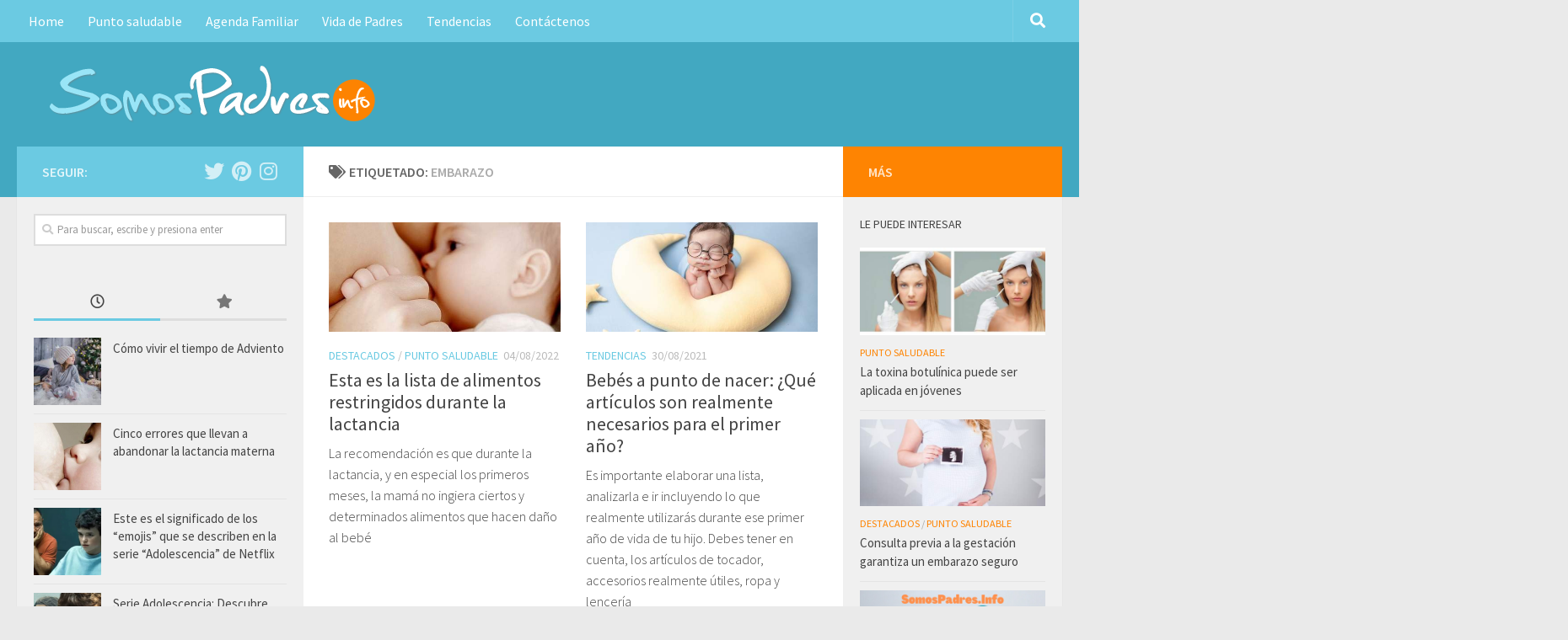

--- FILE ---
content_type: text/html; charset=UTF-8
request_url: https://somospadres.info/tag/embarazo/
body_size: 11748
content:
<!DOCTYPE html><html
class="no-js" lang="es-ES" prefix="og: http://ogp.me/ns#"><head><meta
charset="UTF-8"><meta
name="viewport" content="width=device-width, initial-scale=1.0"><link
rel="profile" href="https://gmpg.org/xfn/11" /><link
rel="pingback" href="https://somospadres.info/xmlrpc.php"><title>embarazo Archives - Somos Padres</title> <script type="2ed4587b48a2ed7df50efe7f-text/javascript">document.documentElement.className=document.documentElement.className.replace("no-js","js");</script> <link
rel="canonical" href="https://somospadres.info/tag/embarazo/" /><link
rel="next" href="https://somospadres.info/tag/embarazo/page/2/" /><meta
property="og:locale" content="es_ES" /><meta
property="og:type" content="object" /><meta
property="og:title" content="embarazo Archives - Somos Padres" /><meta
property="og:url" content="https://somospadres.info/tag/embarazo/" /><meta
property="og:site_name" content="Somos Padres" /><meta
name="twitter:card" content="summary" /><meta
name="twitter:title" content="embarazo Archives - Somos Padres" /><link
rel='dns-prefetch' href='//s.w.org' /><link
rel="alternate" type="application/rss+xml" title="Somos Padres &raquo; Feed" href="https://somospadres.info/feed/" /><link
rel="alternate" type="application/rss+xml" title="Somos Padres &raquo; RSS de los comentarios" href="https://somospadres.info/comments/feed/" /><link
id="hu-user-gfont" href="//fonts.googleapis.com/css?family=Source+Sans+Pro:400,300italic,300,400italic,600&subset=latin,latin-ext" rel="stylesheet" type="text/css"><link
rel="alternate" type="application/rss+xml" title="Somos Padres &raquo; embarazo RSS de la etiqueta" href="https://somospadres.info/tag/embarazo/feed/" /> <script type="2ed4587b48a2ed7df50efe7f-text/javascript">/*<![CDATA[*/window._wpemojiSettings={"baseUrl":"https:\/\/s.w.org\/images\/core\/emoji\/11\/72x72\/","ext":".png","svgUrl":"https:\/\/s.w.org\/images\/core\/emoji\/11\/svg\/","svgExt":".svg","source":{"concatemoji":"https:\/\/somospadres.info\/wp-includes\/js\/wp-emoji-release.min.js?ver=4.9.8"}};!function(a,b,c){function d(a,b){var c=String.fromCharCode;l.clearRect(0,0,k.width,k.height),l.fillText(c.apply(this,a),0,0);var d=k.toDataURL();l.clearRect(0,0,k.width,k.height),l.fillText(c.apply(this,b),0,0);var e=k.toDataURL();return d===e}function e(a){var b;if(!l||!l.fillText)return!1;switch(l.textBaseline="top",l.font="600 32px Arial",a){case"flag":return!(b=d([55356,56826,55356,56819],[55356,56826,8203,55356,56819]))&&(b=d([55356,57332,56128,56423,56128,56418,56128,56421,56128,56430,56128,56423,56128,56447],[55356,57332,8203,56128,56423,8203,56128,56418,8203,56128,56421,8203,56128,56430,8203,56128,56423,8203,56128,56447]),!b);case"emoji":return b=d([55358,56760,9792,65039],[55358,56760,8203,9792,65039]),!b}return!1}function f(a){var c=b.createElement("script");c.src=a,c.defer=c.type="text/javascript",b.getElementsByTagName("head")[0].appendChild(c)}var g,h,i,j,k=b.createElement("canvas"),l=k.getContext&&k.getContext("2d");for(j=Array("flag","emoji"),c.supports={everything:!0,everythingExceptFlag:!0},i=0;i<j.length;i++)c.supports[j[i]]=e(j[i]),c.supports.everything=c.supports.everything&&c.supports[j[i]],"flag"!==j[i]&&(c.supports.everythingExceptFlag=c.supports.everythingExceptFlag&&c.supports[j[i]]);c.supports.everythingExceptFlag=c.supports.everythingExceptFlag&&!c.supports.flag,c.DOMReady=!1,c.readyCallback=function(){c.DOMReady=!0},c.supports.everything||(h=function(){c.readyCallback()},b.addEventListener?(b.addEventListener("DOMContentLoaded",h,!1),a.addEventListener("load",h,!1)):(a.attachEvent("onload",h),b.attachEvent("onreadystatechange",function(){"complete"===b.readyState&&c.readyCallback()})),g=c.source||{},g.concatemoji?f(g.concatemoji):g.wpemoji&&g.twemoji&&(f(g.twemoji),f(g.wpemoji)))}(window,document,window._wpemojiSettings);/*]]>*/</script> <style type="text/css">img.wp-smiley,img.emoji{display:inline !important;border:none !important;box-shadow:none !important;height:1em !important;width:1em !important;margin:0
.07em !important;vertical-align:-0.1em !important;background:none !important;padding:0
!important}</style><link
rel='stylesheet' id='contact-form-7-css'  href='https://somospadres.info/wp-content/plugins/contact-form-7/includes/css/styles.css?ver=5.0.4' type='text/css' media='all' /><link
rel='stylesheet' id='responsive-lightbox-swipebox-css'  href='https://somospadres.info/wp-content/plugins/responsive-lightbox/assets/swipebox/css/swipebox.min.css?ver=2.0.5' type='text/css' media='all' /><link
rel='stylesheet' id='wpt-twitter-feed-css'  href='https://somospadres.info/wp-content/plugins/wp-to-twitter/css/twitter-feed.css?ver=4.9.8' type='text/css' media='all' /><link
rel='stylesheet' id='hueman-main-style-css'  href='https://somospadres.info/wp-content/themes/hueman/assets/front/css/main.min.css?ver=3.4.24' type='text/css' media='all' /><style id='hueman-main-style-inline-css' type='text/css'>body{font-family:'Source Sans Pro',Arial,sans-serif;font-size:1.00rem}@media only screen and (min-width: 720px){.nav>li{font-size:1.00rem}}.sidebar
.widget{padding-left:20px;padding-right:20px;padding-top:20px}::selection{background-color:#6bcae2}::-moz-selection{background-color:#6bcae2}a,a+span.hu-external::after,.themeform label .required,#flexslider-featured .flex-direction-nav .flex-next:hover,#flexslider-featured .flex-direction-nav .flex-prev:hover,.post-hover:hover .post-title a,.post-title a:hover,.sidebar.s1 .post-nav li a:hover i,.content .post-nav li a:hover i,.post-related a:hover,.sidebar.s1 .widget_rss ul li a,#footer .widget_rss ul li a,.sidebar.s1 .widget_calendar a,#footer .widget_calendar a,.sidebar.s1 .alx-tab .tab-item-category a,.sidebar.s1 .alx-posts .post-item-category a,.sidebar.s1 .alx-tab li:hover .tab-item-title a,.sidebar.s1 .alx-tab li:hover .tab-item-comment a,.sidebar.s1 .alx-posts li:hover .post-item-title a,#footer .alx-tab .tab-item-category a,#footer .alx-posts .post-item-category a,#footer .alx-tab li:hover .tab-item-title a,#footer .alx-tab li:hover .tab-item-comment a,#footer .alx-posts li:hover .post-item-title a,.comment-tabs li.active a,.comment-awaiting-moderation,.child-menu a:hover,.child-menu .current_page_item > a,.wp-pagenavi
a{color:#6bcae2}.themeform input[type="submit"],.themeform button[type="submit"],.sidebar.s1 .sidebar-top,.sidebar.s1 .sidebar-toggle,#flexslider-featured .flex-control-nav li a.flex-active,.post-tags a:hover,.sidebar.s1 .widget_calendar caption,#footer .widget_calendar caption,.author-bio .bio-avatar:after,.commentlist li.bypostauthor > .comment-body:after,.commentlist li.comment-author-admin>.comment-body:after{background-color:#6bcae2}.post-format .format-container{border-color:#6bcae2}.sidebar.s1 .alx-tabs-nav li.active a,#footer .alx-tabs-nav li.active a,.comment-tabs li.active a,.wp-pagenavi a:hover,.wp-pagenavi a:active,.wp-pagenavi
span.current{border-bottom-color:#6bcae2!important}.sidebar.s2 .post-nav li a:hover i,
.sidebar.s2 .widget_rss ul li a,
.sidebar.s2 .widget_calendar a,
.sidebar.s2 .alx-tab .tab-item-category a,
.sidebar.s2 .alx-posts .post-item-category a,
.sidebar.s2 .alx-tab li:hover .tab-item-title a,
.sidebar.s2 .alx-tab li:hover .tab-item-comment a,
.sidebar.s2 .alx-posts li:hover .post-item-title
a{color:#fe8402}.sidebar.s2 .sidebar-top,.sidebar.s2 .sidebar-toggle,.post-comments,.jp-play-bar,.jp-volume-bar-value,.sidebar.s2 .widget_calendar
caption{background-color:#fe8402}.sidebar.s2 .alx-tabs-nav li.active
a{border-bottom-color:#fe8402}.post-comments::before{border-right-color:#fe8402}.search-expand,#nav-topbar.nav-container{background-color:#6bcae2}@media only screen and (min-width: 720px){#nav-topbar .nav
ul{background-color:#6bcae2}}.is-scrolled #header .nav-container.desktop-sticky,
.is-scrolled #header .search-expand{background-color:#6bcae2;background-color:rgba(107,202,226,0.90)}.is-scrolled .topbar-transparent #nav-topbar.desktop-sticky .nav
ul{background-color:#6bcae2;background-color:rgba(107,202,226,0.95)}#header{background-color:#42a8c1}@media only screen and (min-width: 720px){#nav-header .nav
ul{background-color:#42a8c1}}.is-scrolled #header #nav-mobile{background-color:#454e5c;background-color:rgba(69,78,92,0.90)}#nav-header.nav-container, #main-header-search .search-expand{background-color:#6bcae2}@media only screen and (min-width: 720px){#nav-header .nav
ul{background-color:#6bcae2}}#footer-bottom{background-color:#42a8c1}</style><link
rel='stylesheet' id='theme-stylesheet-css'  href='https://somospadres.info/wp-content/themes/hueman-somospadres/style.css?ver=3.4.24' type='text/css' media='all' /><link
rel='stylesheet' id='hueman-font-awesome-css'  href='https://somospadres.info/wp-content/themes/hueman/assets/front/css/font-awesome.min.css?ver=3.4.24' type='text/css' media='all' /> <script type="2ed4587b48a2ed7df50efe7f-text/javascript" src='https://somospadres.info/wp-includes/js/jquery/jquery.js?ver=1.12.4'></script> <script type="2ed4587b48a2ed7df50efe7f-text/javascript" src='https://somospadres.info/wp-includes/js/jquery/jquery-migrate.min.js?ver=1.4.1'></script> <script type="2ed4587b48a2ed7df50efe7f-text/javascript" src='https://somospadres.info/wp-content/plugins/responsive-lightbox/assets/swipebox/js/jquery.swipebox.min.js?ver=2.0.5'></script> <script type="2ed4587b48a2ed7df50efe7f-text/javascript" src='https://somospadres.info/wp-content/plugins/responsive-lightbox/assets/infinitescroll/infinite-scroll.pkgd.min.js?ver=4.9.8'></script> <script type="2ed4587b48a2ed7df50efe7f-text/javascript">var rlArgs={"script":"swipebox","selector":"lightbox","customEvents":"","activeGalleries":"1","animation":"1","hideCloseButtonOnMobile":"0","removeBarsOnMobile":"0","hideBars":"1","hideBarsDelay":"5000","videoMaxWidth":"1080","useSVG":"1","loopAtEnd":"0","woocommerce_gallery":"0","ajaxurl":"https:\/\/somospadres.info\/wp-admin\/admin-ajax.php","nonce":"0b107d39b8"};</script> <script type="2ed4587b48a2ed7df50efe7f-text/javascript" src='https://somospadres.info/wp-content/plugins/responsive-lightbox/js/front.js?ver=2.0.5'></script> <link
rel='https://api.w.org/' href='https://somospadres.info/wp-json/' /><link
rel="EditURI" type="application/rsd+xml" title="RSD" href="https://somospadres.info/xmlrpc.php?rsd" /><link
rel="wlwmanifest" type="application/wlwmanifest+xml" href="https://somospadres.info/wp-includes/wlwmanifest.xml" /><meta
name="generator" content="WordPress 4.9.8" /> <script async src="https://www.googletagmanager.com/gtag/js?id=UA-67226222-1" type="2ed4587b48a2ed7df50efe7f-text/javascript"></script> <script type="2ed4587b48a2ed7df50efe7f-text/javascript">window.dataLayer=window.dataLayer||[];function gtag(){dataLayer.push(arguments);}
gtag('js',new Date());gtag('config','UA-67226222-1');</script> <script type="2ed4587b48a2ed7df50efe7f-text/javascript">/*<![CDATA[*/(function(url){if(/(?:Chrome\/26\.0\.1410\.63 Safari\/537\.31|WordfenceTestMonBot)/.test(navigator.userAgent)){return;}
var addEvent=function(evt,handler){if(window.addEventListener){document.addEventListener(evt,handler,false);}else if(window.attachEvent){document.attachEvent('on'+evt,handler);}};var removeEvent=function(evt,handler){if(window.removeEventListener){document.removeEventListener(evt,handler,false);}else if(window.detachEvent){document.detachEvent('on'+evt,handler);}};var evts='contextmenu dblclick drag dragend dragenter dragleave dragover dragstart drop keydown keypress keyup mousedown mousemove mouseout mouseover mouseup mousewheel scroll'.split(' ');var logHuman=function(){if(window.wfLogHumanRan){return;}
window.wfLogHumanRan=true;var wfscr=document.createElement('script');wfscr.type='text/javascript';wfscr.async=true;wfscr.src=url+'&r='+Math.random();(document.getElementsByTagName('head')[0]||document.getElementsByTagName('body')[0]).appendChild(wfscr);for(var i=0;i<evts.length;i++){removeEvent(evts[i],logHuman);}};for(var i=0;i<evts.length;i++){addEvent(evts[i],logHuman);}})('//somospadres.info/?wordfence_lh=1&hid=2B84E24A72D6D1DECAEDBB58BCF0EB82');/*]]>*/</script><link rel="shortcut icon" href="https://somospadres.info/wp-content/uploads/2015/06/favicon.png" />
<!--[if lt IE 9]> <script src="https://somospadres.info/wp-content/themes/hueman/assets/front/js/ie/html5shiv-printshiv.min.js"></script> <script src="https://somospadres.info/wp-content/themes/hueman/assets/front/js/ie/selectivizr.js"></script> <![endif]-->
 <script async src="https://www.googletagmanager.com/gtag/js?id=G-9P4WR24SB8" type="2ed4587b48a2ed7df50efe7f-text/javascript"></script> <script type="2ed4587b48a2ed7df50efe7f-text/javascript">window.dataLayer=window.dataLayer||[];function gtag(){dataLayer.push(arguments);}
gtag('js',new Date());gtag('config','G-9P4WR24SB8');</script> <link
rel="icon" href="https://somospadres.info/wp-content/uploads/2019/06/cropped-favicon-32x32.gif" sizes="32x32" /><link
rel="icon" href="https://somospadres.info/wp-content/uploads/2019/06/cropped-favicon-192x192.gif" sizes="192x192" /><link
rel="apple-touch-icon-precomposed" href="https://somospadres.info/wp-content/uploads/2019/06/cropped-favicon-180x180.gif" /><meta
name="msapplication-TileImage" content="https://somospadres.info/wp-content/uploads/2019/06/cropped-favicon-270x270.gif" /><style type="text/css" id="wp-custom-css">.single .post-title{line-height:1em!important}.featured .post-title{line-height:1.1em}.post-title{line-height:1.2em}.hu-blog-subheading{display:none}#header #nav-mobile{background-color:#42A8C1}.is-scrolled #header #nav-mobile{background-color:#454e5c;background-color:rgba(66,168,193,0.90)}#footer
.widget{padding:15px
5px  0}</style></head><body
class="archive tag tag-embarazo tag-222 wp-custom-logo col-3cm full-width topbar-enabled header-desktop-sticky header-mobile-sticky chrome"><div
id="wrapper">
<header
id="header" class="top-menu-mobile-on one-mobile-menu top_menu header-ads-desktop  topbar-transparent no-header-img">
<nav
class="nav-container group mobile-menu mobile-sticky " id="nav-mobile" data-menu-id="header-1"><div
class="mobile-title-logo-in-header"><p
class="site-title"><a
class="custom-logo-link" href="https://somospadres.info/" rel="home" title="Somos Padres | Inicio"><img
src="https://somospadres.info/wp-content/uploads/2015/06/logo_somos_padres.png" alt="Somos Padres"></a></p></div><div
class="ham__navbar-toggler-two collapsed" title="Menu" aria-expanded="false"><div
class="ham__navbar-span-wrapper">
<span
class="line line-1"></span>
<span
class="line line-2"></span>
<span
class="line line-3"></span></div></div><div
class="nav-text"></div><div
class="nav-wrap container"><ul
class="nav container-inner group mobile-search"><li><form
method="get" class="searchform themeform" action="https://somospadres.info/"><div>
<input type="text" class="search" name="s" onblur="if (!window.__cfRLUnblockHandlers) return false; if(this.value=='')this.value='Para buscar, escribe y presiona enter';" onfocus="if (!window.__cfRLUnblockHandlers) return false; if(this.value=='Para buscar, escribe y presiona enter')this.value='';" value="Para buscar, escribe y presiona enter" data-cf-modified-2ed4587b48a2ed7df50efe7f-="" /></div></form></li></ul><ul
id="menu-menu-principal" class="nav container-inner group"><li
id="menu-item-1636" class="menu-item menu-item-type-custom menu-item-object-custom menu-item-home menu-item-1636"><a href="https://somospadres.info">Home</a></li><li
id="menu-item-1865" class="menu-item menu-item-type-taxonomy menu-item-object-category menu-item-1865"><a
href="https://somospadres.info/punto-saludable/">Punto saludable</a></li><li
id="menu-item-1866" class="menu-item menu-item-type-taxonomy menu-item-object-category menu-item-1866"><a
href="https://somospadres.info/agenda-familiar/">Agenda Familiar</a></li><li
id="menu-item-1867" class="menu-item menu-item-type-taxonomy menu-item-object-category menu-item-1867"><a
href="https://somospadres.info/vida-de-padres/">Vida de Padres</a></li><li
id="menu-item-1868" class="menu-item menu-item-type-taxonomy menu-item-object-category menu-item-1868"><a
href="https://somospadres.info/tendencias/">Tendencias</a></li><li
id="menu-item-1886" class="menu-item menu-item-type-post_type menu-item-object-page menu-item-1886"><a
href="https://somospadres.info/contactenos/">Contáctenos</a></li></ul></div>
</nav>
<nav
class="nav-container group desktop-menu desktop-sticky " id="nav-topbar" data-menu-id="header-2"><div
class="nav-text"></div><div
class="topbar-toggle-down">
<i
class="fas fa-angle-double-down" aria-hidden="true" data-toggle="down" title="Expandir menú"></i>
<i
class="fas fa-angle-double-up" aria-hidden="true" data-toggle="up" title="Contraer Menú"></i></div><div
class="nav-wrap container"><ul
id="menu-menu-principal-1" class="nav container-inner group"><li
class="menu-item menu-item-type-custom menu-item-object-custom menu-item-home menu-item-1636"><a href="https://somospadres.info">Home</a></li><li
class="menu-item menu-item-type-taxonomy menu-item-object-category menu-item-1865"><a
href="https://somospadres.info/punto-saludable/">Punto saludable</a></li><li
class="menu-item menu-item-type-taxonomy menu-item-object-category menu-item-1866"><a
href="https://somospadres.info/agenda-familiar/">Agenda Familiar</a></li><li
class="menu-item menu-item-type-taxonomy menu-item-object-category menu-item-1867"><a
href="https://somospadres.info/vida-de-padres/">Vida de Padres</a></li><li
class="menu-item menu-item-type-taxonomy menu-item-object-category menu-item-1868"><a
href="https://somospadres.info/tendencias/">Tendencias</a></li><li
class="menu-item menu-item-type-post_type menu-item-object-page menu-item-1886"><a
href="https://somospadres.info/contactenos/">Contáctenos</a></li></ul></div><div
id="topbar-header-search" class="container"><div
class="container-inner"><div
class="toggle-search"><i
class="fas fa-search"></i></div><div
class="search-expand"><div
class="search-expand-inner"><form
method="get" class="searchform themeform" action="https://somospadres.info/"><div>
<input type="text" class="search" name="s" onblur="if (!window.__cfRLUnblockHandlers) return false; if(this.value=='')this.value='Para buscar, escribe y presiona enter';" onfocus="if (!window.__cfRLUnblockHandlers) return false; if(this.value=='Para buscar, escribe y presiona enter')this.value='';" value="Para buscar, escribe y presiona enter" data-cf-modified-2ed4587b48a2ed7df50efe7f-="" /></div></form></div></div></div></div>
</nav><div
class="container group"><div
class="container-inner"><div
class="group pad central-header-zone"><div
class="logo-tagline-group"><p
class="site-title"><a
class="custom-logo-link" href="https://somospadres.info/" rel="home" title="Somos Padres | Inicio"><img
src="https://somospadres.info/wp-content/uploads/2015/06/logo_somos_padres.png" alt="Somos Padres"></a></p></div></div></div></div></header><div
class="container" id="page"><div
class="container-inner"><div
class="main"><div
class="main-inner group">
<section
class="content"><div
class="page-title pad group"><h1><i
class="fas fa-tags"></i>Etiquetado: <span>embarazo </span></h1></div><div
class="pad group"><div
id="grid-wrapper" class="post-list group"><div
class="post-row">        <article
id="post-3024" class="group grid-item post-3024 post type-post status-publish format-image has-post-thumbnail hentry category-destacados category-punto-saludable tag-alimentacion tag-amamantar tag-bebes tag-crianza tag-embarazo tag-lactancia tag-lactancia-materna tag-nutricion post_format-post-format-image"><div
class="post-inner post-hover"><div
class="post-thumbnail">
<a
href="https://somospadres.info/punto-saludable/esta-lista-alimentos-restringidos-durante-lactancia/">
<img
width="520" height="245" src="https://somospadres.info/wp-content/uploads/2019/07/lactancia-materna-debe-ir-acompañada-de-una-buena-alimentacion-somospadresinfo-520x245.jpg" class="attachment-thumb-medium size-thumb-medium wp-post-image" alt="" srcset="https://somospadres.info/wp-content/uploads/2019/07/lactancia-materna-debe-ir-acompañada-de-una-buena-alimentacion-somospadresinfo-520x245.jpg 520w, https://somospadres.info/wp-content/uploads/2019/07/lactancia-materna-debe-ir-acompañada-de-una-buena-alimentacion-somospadresinfo-720x340.jpg 720w" sizes="(max-width: 520px) 100vw, 520px" />															</a></div><div
class="post-meta group"><p
class="post-category"><a
href="https://somospadres.info/destacados/" rel="category tag">Destacados</a> / <a
href="https://somospadres.info/punto-saludable/" rel="category tag">Punto saludable</a></p><p
class="post-date">
<time
class="published updated" datetime="2022-08-04 10:15:27">04/08/2022</time></p><p
class="post-byline" style="display:none">&nbsp;por    <span
class="vcard author">
<span
class="fn"><a
href="https://somospadres.info/author/yizalla/" title="Entradas de Yelitza Yánez" rel="author">Yelitza Yánez</a></span>
</span> &middot; Published <span
class="published">04/08/2022</span>
&middot; Last modified <span
class="updated">05/08/2022</span></p></div><h2 class="post-title entry-title">
<a
href="https://somospadres.info/punto-saludable/esta-lista-alimentos-restringidos-durante-lactancia/" rel="bookmark" title="Enlace permanente a Esta es la lista de alimentos restringidos durante la lactancia">Esta es la lista de alimentos restringidos durante la lactancia</a></h2><div
class="entry excerpt entry-summary"><p>La recomendación es que durante la lactancia, y en especial los primeros meses, la mamá no ingiera ciertos y determinados alimentos que hacen daño al bebé</p></div></div>
</article>            <article
id="post-4929" class="group grid-item post-4929 post type-post status-publish format-image has-post-thumbnail hentry category-tendencias tag-bebe tag-bebes tag-embarazo tag-moda tag-padres post_format-post-format-image"><div
class="post-inner post-hover"><div
class="post-thumbnail">
<a
href="https://somospadres.info/tendencias/bebes-a-punto-de-nacer-que-articulos-son-realmente-necesarios-para-el-primer-ano/">
<img
width="520" height="245" src="https://somospadres.info/wp-content/uploads/2021/08/newborn-bebes-nino-somospadres.info-Foto-Pixabay-520x245.jpg" class="attachment-thumb-medium size-thumb-medium wp-post-image" alt="Bebés deben tener las pañaleras completas" srcset="https://somospadres.info/wp-content/uploads/2021/08/newborn-bebes-nino-somospadres.info-Foto-Pixabay-520x245.jpg 520w, https://somospadres.info/wp-content/uploads/2021/08/newborn-bebes-nino-somospadres.info-Foto-Pixabay-720x340.jpg 720w" sizes="(max-width: 520px) 100vw, 520px" />															</a></div><div
class="post-meta group"><p
class="post-category"><a
href="https://somospadres.info/tendencias/" rel="category tag">Tendencias</a></p><p
class="post-date">
<time
class="published updated" datetime="2021-08-30 00:57:53">30/08/2021</time></p><p
class="post-byline" style="display:none">&nbsp;por    <span
class="vcard author">
<span
class="fn"><a
href="https://somospadres.info/author/mad/" title="Entradas de María Angélica Dao" rel="author">María Angélica Dao</a></span>
</span> &middot; Published <span
class="published">30/08/2021</span></p></div><h2 class="post-title entry-title">
<a
href="https://somospadres.info/tendencias/bebes-a-punto-de-nacer-que-articulos-son-realmente-necesarios-para-el-primer-ano/" rel="bookmark" title="Enlace permanente a Bebés a punto de nacer: ¿Qué artículos son realmente necesarios para el primer año?">Bebés a punto de nacer: ¿Qué artículos son realmente necesarios para el primer año?</a></h2><div
class="entry excerpt entry-summary"><p>Es importante elaborar una lista, analizarla e ir incluyendo lo que realmente utilizarás durante ese primer año de vida de tu hijo. Debes tener en cuenta, los artículos de tocador, accesorios realmente útiles, ropa y lencería</p></div></div>
</article></div><div
class="post-row">        <article
id="post-3687" class="group grid-item post-3687 post type-post status-publish format-image has-post-thumbnail hentry category-destacados category-punto-saludable tag-alimentacion tag-amamantar tag-bebes tag-coronavirus tag-covid-19 tag-embarazo tag-enfermedades tag-investigacion tag-lactancia tag-lactancia-materna tag-nutricion tag-oms tag-unicef post_format-post-format-image"><div
class="post-inner post-hover"><div
class="post-thumbnail">
<a
href="https://somospadres.info/destacados/madres-pueden-amamantar-si-tienen-coronavirus/">
<img
width="520" height="245" src="https://somospadres.info/wp-content/uploads/2020/03/lactancia-materna-somospadres.info_-520x245.jpg" class="attachment-thumb-medium size-thumb-medium wp-post-image" alt="Mujeres pueden amamantar estando enfermas" srcset="https://somospadres.info/wp-content/uploads/2020/03/lactancia-materna-somospadres.info_-520x245.jpg 520w, https://somospadres.info/wp-content/uploads/2020/03/lactancia-materna-somospadres.info_-720x340.jpg 720w" sizes="(max-width: 520px) 100vw, 520px" />															</a></div><div
class="post-meta group"><p
class="post-category"><a
href="https://somospadres.info/destacados/" rel="category tag">Destacados</a> / <a
href="https://somospadres.info/punto-saludable/" rel="category tag">Punto saludable</a></p><p
class="post-date">
<time
class="published updated" datetime="2021-08-09 10:04:14">09/08/2021</time></p><p
class="post-byline" style="display:none">&nbsp;por    <span
class="vcard author">
<span
class="fn"><a
href="https://somospadres.info/author/yizalla/" title="Entradas de Yelitza Yánez" rel="author">Yelitza Yánez</a></span>
</span> &middot; Published <span
class="published">09/08/2021</span></p></div><h2 class="post-title entry-title">
<a
href="https://somospadres.info/destacados/madres-pueden-amamantar-si-tienen-coronavirus/" rel="bookmark" title="Enlace permanente a Madres pueden amamantar si tienen Coronavirus">Madres pueden amamantar si tienen Coronavirus</a></h2><div
class="entry excerpt entry-summary"><p>Cualquier mamá que se encuentre en zonas de riesgo y además presente los síntomas del Covid19, como lo son fiebre, tos o dificultad para respirar, debe inmediatamente buscar asistencia médica</p></div></div>
</article>            <article
id="post-4085" class="group grid-item post-4085 post type-post status-publish format-image has-post-thumbnail hentry category-punto-saludable tag-bebe tag-bebes tag-coronavirus tag-covid-19 tag-embarazo tag-enfermedades tag-lactancia tag-lactancia-materna tag-salud post_format-post-format-image"><div
class="post-inner post-hover"><div
class="post-thumbnail">
<a
href="https://somospadres.info/punto-saludable/covid-19-no-se-transmite-de-madres-a-fetos-durante-el-embarazo/">
<img
width="520" height="245" src="https://somospadres.info/wp-content/uploads/2020/05/pregnancy-embarazo-Covid19-SomosPadres.Info-Foto-Pixabay-520x245.jpg" class="attachment-thumb-medium size-thumb-medium wp-post-image" alt="" srcset="https://somospadres.info/wp-content/uploads/2020/05/pregnancy-embarazo-Covid19-SomosPadres.Info-Foto-Pixabay-520x245.jpg 520w, https://somospadres.info/wp-content/uploads/2020/05/pregnancy-embarazo-Covid19-SomosPadres.Info-Foto-Pixabay-720x340.jpg 720w" sizes="(max-width: 520px) 100vw, 520px" />															</a></div><div
class="post-meta group"><p
class="post-category"><a
href="https://somospadres.info/punto-saludable/" rel="category tag">Punto saludable</a></p><p
class="post-date">
<time
class="published updated" datetime="2021-03-29 00:09:07">29/03/2021</time></p><p
class="post-byline" style="display:none">&nbsp;por    <span
class="vcard author">
<span
class="fn"><a
href="https://somospadres.info/author/yizalla/" title="Entradas de Yelitza Yánez" rel="author">Yelitza Yánez</a></span>
</span> &middot; Published <span
class="published">29/03/2021</span>
&middot; Last modified <span
class="updated">30/03/2021</span></p></div><h2 class="post-title entry-title">
<a
href="https://somospadres.info/punto-saludable/covid-19-no-se-transmite-de-madres-a-fetos-durante-el-embarazo/" rel="bookmark" title="Enlace permanente a Covid-19 no se transmite de madres a fetos durante el embarazo">Covid-19 no se transmite de madres a fetos durante el embarazo</a></h2><div
class="entry excerpt entry-summary"><p>Madres con Covid-19 dan a luz niños sin la enfermedad, incluso el líquido amniótico, la placenta y la leche materna da negativo</p></div></div>
</article></div></div><nav
class="pagination group"><ul
class="group"><li
class="prev left"></li><li
class="next right"><a
href="https://somospadres.info/tag/embarazo/page/2/" >Página siguiente &raquo;</a></li></ul>
</nav></div>
</section><div
class="sidebar s1"><a
class="sidebar-toggle" title="Amplia la barra lateral"><i
class="fa icon-sidebar-toggle"></i></a><div
class="sidebar-content"><div
class="sidebar-top group"><p>Seguir:</p><ul
class="social-links"><li><a
rel="nofollow" class="social-tooltip"  title="Síguenos en Twitter" aria-label="Síguenos en Twitter" href="https://twitter.com/SomospadresInfo" target="_blank" ><i
class="fab fa-twitter"></i></a></li><li><a
rel="nofollow" class="social-tooltip"  title="Síguenos en Pinterest" aria-label="Síguenos en Pinterest" href="https://es.pinterest.com/somospadresinfo/" target="_blank" ><i
class="fab fa-pinterest"></i></a></li><li><a
rel="nofollow" class="social-tooltip"  title="Síguenos en Instagram" aria-label="Síguenos en Instagram" href="https://instagram.com/somospadres.info/" target="_blank" ><i
class="fab fa-instagram"></i></a></li></ul></div><div
id="search-2" class="widget widget_search"><form
method="get" class="searchform themeform" action="https://somospadres.info/"><div>
<input type="text" class="search" name="s" onblur="if (!window.__cfRLUnblockHandlers) return false; if(this.value=='')this.value='Para buscar, escribe y presiona enter';" onfocus="if (!window.__cfRLUnblockHandlers) return false; if(this.value=='Para buscar, escribe y presiona enter')this.value='';" value="Para buscar, escribe y presiona enter" data-cf-modified-2ed4587b48a2ed7df50efe7f-="" /></div></form></div><div
id="alxtabs-2" class="widget widget_hu_tabs"><h3 class="widget-title"></h3><ul
class="alx-tabs-nav group tab-count-2"><li
class="alx-tab tab-recent"><a
href="#tab-recent-2" title="Entradas recientes"><i
class="far fa-clock"></i><span>Entradas recientes</span></a></li><li
class="alx-tab tab-popular"><a
href="#tab-popular-2" title="Populares"><i
class="fas fa-star"></i><span>Populares</span></a></li></ul><div
class="alx-tabs-container"><ul
id="tab-recent-2" class="alx-tab group thumbs-enabled"><li><div
class="tab-item-thumbnail">
<a
href="https://somospadres.info/agenda-familiar/como-vivir-el-tiempo-de-adviento/">
<img
width="160" height="160" src="https://somospadres.info/wp-content/uploads/2020/12/girl-navidad-adviento-somospadres.info-Foto-Pixabay-160x160.jpg" class="attachment-thumb-small size-thumb-small wp-post-image" alt="El Adviento es tiempo que se debe pasar en familia" srcset="https://somospadres.info/wp-content/uploads/2020/12/girl-navidad-adviento-somospadres.info-Foto-Pixabay-160x160.jpg 160w, https://somospadres.info/wp-content/uploads/2020/12/girl-navidad-adviento-somospadres.info-Foto-Pixabay-150x150.jpg 150w, https://somospadres.info/wp-content/uploads/2020/12/girl-navidad-adviento-somospadres.info-Foto-Pixabay-320x320.jpg 320w" sizes="(max-width: 160px) 100vw, 160px" />																											</a></div><div
class="tab-item-inner group"><p
class="tab-item-title"><a
href="https://somospadres.info/agenda-familiar/como-vivir-el-tiempo-de-adviento/" rel="bookmark" title="Enlace permanente a Cómo vivir el tiempo de Adviento">Cómo vivir el tiempo de Adviento</a></p></div></li><li><div
class="tab-item-thumbnail">
<a
href="https://somospadres.info/destacados/cinco-errores-que-llevan-a-abandonar-la-lactancia-materna/">
<img
width="160" height="160" src="https://somospadres.info/wp-content/uploads/2015/11/lactancia-materna-somos-padres-160x160.jpg" class="attachment-thumb-small size-thumb-small wp-post-image" alt="La lactancia materna puede prolongarse hasta los dos años de edad" srcset="https://somospadres.info/wp-content/uploads/2015/11/lactancia-materna-somos-padres-160x160.jpg 160w, https://somospadres.info/wp-content/uploads/2015/11/lactancia-materna-somos-padres-150x150.jpg 150w, https://somospadres.info/wp-content/uploads/2015/11/lactancia-materna-somos-padres-320x320.jpg 320w" sizes="(max-width: 160px) 100vw, 160px" />																											</a></div><div
class="tab-item-inner group"><p
class="tab-item-title"><a
href="https://somospadres.info/destacados/cinco-errores-que-llevan-a-abandonar-la-lactancia-materna/" rel="bookmark" title="Enlace permanente a Cinco errores que llevan a abandonar la lactancia materna">Cinco errores que llevan a abandonar la lactancia materna</a></p></div></li><li><div
class="tab-item-thumbnail">
<a
href="https://somospadres.info/vida-de-padres/este-es-el-significado-de-los-emojis-que-se-describen-en-la-serie-adolescencia-de-netflix/">
<img
width="160" height="160" src="https://somospadres.info/wp-content/uploads/2025/04/Fotos-SomosPadres.info-1-160x160.png" class="attachment-thumb-small size-thumb-small wp-post-image" alt="" srcset="https://somospadres.info/wp-content/uploads/2025/04/Fotos-SomosPadres.info-1-160x160.png 160w, https://somospadres.info/wp-content/uploads/2025/04/Fotos-SomosPadres.info-1-150x150.png 150w, https://somospadres.info/wp-content/uploads/2025/04/Fotos-SomosPadres.info-1-320x320.png 320w" sizes="(max-width: 160px) 100vw, 160px" />																											</a></div><div
class="tab-item-inner group"><p
class="tab-item-title"><a
href="https://somospadres.info/vida-de-padres/este-es-el-significado-de-los-emojis-que-se-describen-en-la-serie-adolescencia-de-netflix/" rel="bookmark" title="Enlace permanente a Este es el significado de los “emojis” que se describen en la serie “Adolescencia” de Netflix">Este es el significado de los “emojis” que se describen en la serie “Adolescencia” de Netflix</a></p></div></li><li><div
class="tab-item-thumbnail">
<a
href="https://somospadres.info/destacados/serie-adolescencia-descubre-una-subcultura-digital-creada-por-jovenes/">
<img
width="160" height="160" src="https://somospadres.info/wp-content/uploads/2025/04/Fotos-SomosPadres.info_-1-160x160.png" class="attachment-thumb-small size-thumb-small wp-post-image" alt="" srcset="https://somospadres.info/wp-content/uploads/2025/04/Fotos-SomosPadres.info_-1-160x160.png 160w, https://somospadres.info/wp-content/uploads/2025/04/Fotos-SomosPadres.info_-1-150x150.png 150w, https://somospadres.info/wp-content/uploads/2025/04/Fotos-SomosPadres.info_-1-320x320.png 320w" sizes="(max-width: 160px) 100vw, 160px" />																											</a></div><div
class="tab-item-inner group"><p
class="tab-item-title"><a
href="https://somospadres.info/destacados/serie-adolescencia-descubre-una-subcultura-digital-creada-por-jovenes/" rel="bookmark" title="Enlace permanente a Serie Adolescencia: Descubre una subcultura digital creada por jóvenes">Serie Adolescencia: Descubre una subcultura digital creada por jóvenes</a></p></div></li><li><div
class="tab-item-thumbnail">
<a
href="https://somospadres.info/vida-de-padres/ocho-consejos-para-mejorar-la-autoestima-de-tus-hijos/">
<img
width="160" height="160" src="https://somospadres.info/wp-content/uploads/2025/04/Fotos-SomosPadres.info_-160x160.png" class="attachment-thumb-small size-thumb-small wp-post-image" alt="Autoestima" srcset="https://somospadres.info/wp-content/uploads/2025/04/Fotos-SomosPadres.info_-160x160.png 160w, https://somospadres.info/wp-content/uploads/2025/04/Fotos-SomosPadres.info_-150x150.png 150w, https://somospadres.info/wp-content/uploads/2025/04/Fotos-SomosPadres.info_-320x320.png 320w" sizes="(max-width: 160px) 100vw, 160px" />																											</a></div><div
class="tab-item-inner group"><p
class="tab-item-title"><a
href="https://somospadres.info/vida-de-padres/ocho-consejos-para-mejorar-la-autoestima-de-tus-hijos/" rel="bookmark" title="Enlace permanente a Ocho consejos para mejorar la autoestima de tus hijos">Ocho consejos para mejorar la autoestima de tus hijos</a></p></div></li></ul><ul
id="tab-popular-2" class="alx-tab group thumbs-enabled"><li><div
class="tab-item-thumbnail">
<a
href="https://somospadres.info/vida-de-padres/mama-no-quiero-ser-varon-quiero-ser-nina/" title="Enlace permanente a “Mamá: no quiero ser varón, quiero ser niña’’">
<img
width="160" height="160" src="https://somospadres.info/wp-content/uploads/2015/09/chicos-que-se-debaten-sobre-su-sexualidad-160x160.jpg" class="attachment-thumb-small size-thumb-small wp-post-image" alt="En algunos casos los pediatras tienden a ignorar los problemas de identidad sexual" srcset="https://somospadres.info/wp-content/uploads/2015/09/chicos-que-se-debaten-sobre-su-sexualidad-160x160.jpg 160w, https://somospadres.info/wp-content/uploads/2015/09/chicos-que-se-debaten-sobre-su-sexualidad-150x150.jpg 150w, https://somospadres.info/wp-content/uploads/2015/09/chicos-que-se-debaten-sobre-su-sexualidad-320x320.jpg 320w" sizes="(max-width: 160px) 100vw, 160px" />																											</a></div><div
class="tab-item-inner group"><p
class="tab-item-title"><a
href="https://somospadres.info/vida-de-padres/mama-no-quiero-ser-varon-quiero-ser-nina/" rel="bookmark" title="Enlace permanente a “Mamá: no quiero ser varón, quiero ser niña’’">“Mamá: no quiero ser varón, quiero ser niña’’</a></p></div></li><li><div
class="tab-item-thumbnail">
<a
href="https://somospadres.info/agenda-familiar/como-vivir-el-tiempo-de-adviento/" title="Enlace permanente a Cómo vivir el tiempo de Adviento">
<img
width="160" height="160" src="https://somospadres.info/wp-content/uploads/2020/12/girl-navidad-adviento-somospadres.info-Foto-Pixabay-160x160.jpg" class="attachment-thumb-small size-thumb-small wp-post-image" alt="El Adviento es tiempo que se debe pasar en familia" srcset="https://somospadres.info/wp-content/uploads/2020/12/girl-navidad-adviento-somospadres.info-Foto-Pixabay-160x160.jpg 160w, https://somospadres.info/wp-content/uploads/2020/12/girl-navidad-adviento-somospadres.info-Foto-Pixabay-150x150.jpg 150w, https://somospadres.info/wp-content/uploads/2020/12/girl-navidad-adviento-somospadres.info-Foto-Pixabay-320x320.jpg 320w" sizes="(max-width: 160px) 100vw, 160px" />																											</a></div><div
class="tab-item-inner group"><p
class="tab-item-title"><a
href="https://somospadres.info/agenda-familiar/como-vivir-el-tiempo-de-adviento/" rel="bookmark" title="Enlace permanente a Cómo vivir el tiempo de Adviento">Cómo vivir el tiempo de Adviento</a></p></div></li><li><div
class="tab-item-thumbnail">
<a
href="https://somospadres.info/agenda-familiar/realizan-cata-de-chocolate/" title="Enlace permanente a Realizan cata de chocolate">
<img
width="160" height="160" src="https://somospadres.info/wp-content/uploads/2015/09/cata-de-chocolate-uno-160x160.jpg" class="attachment-thumb-small size-thumb-small wp-post-image" alt="Ven a la cata de Chocolate Oscuro de Origen de Franceschi Chocolate" srcset="https://somospadres.info/wp-content/uploads/2015/09/cata-de-chocolate-uno-160x160.jpg 160w, https://somospadres.info/wp-content/uploads/2015/09/cata-de-chocolate-uno-150x150.jpg 150w, https://somospadres.info/wp-content/uploads/2015/09/cata-de-chocolate-uno-320x320.jpg 320w" sizes="(max-width: 160px) 100vw, 160px" />																											</a></div><div
class="tab-item-inner group"><p
class="tab-item-title"><a
href="https://somospadres.info/agenda-familiar/realizan-cata-de-chocolate/" rel="bookmark" title="Enlace permanente a Realizan cata de chocolate">Realizan cata de chocolate</a></p></div></li><li><div
class="tab-item-thumbnail">
<a
href="https://somospadres.info/tendencias/crean-campana-para-que-adolescentes-dejen-de-fumar/" title="Enlace permanente a Crean campaña para que adolescentes dejen de fumar (Video)">
<img
width="160" height="160" src="https://somospadres.info/wp-content/uploads/2015/09/youtube-campaña-The-Truth-160x160.jpg" class="attachment-thumb-small size-thumb-small wp-post-image" alt="La campaña “The Truth” crea consciencia sobre el tabaquismo" srcset="https://somospadres.info/wp-content/uploads/2015/09/youtube-campaña-The-Truth-160x160.jpg 160w, https://somospadres.info/wp-content/uploads/2015/09/youtube-campaña-The-Truth-150x150.jpg 150w, https://somospadres.info/wp-content/uploads/2015/09/youtube-campaña-The-Truth-320x320.jpg 320w" sizes="(max-width: 160px) 100vw, 160px" />							<span
class="thumb-icon small"><i
class="fas fa-play"></i></span>																				</a></div><div
class="tab-item-inner group"><p
class="tab-item-title"><a
href="https://somospadres.info/tendencias/crean-campana-para-que-adolescentes-dejen-de-fumar/" rel="bookmark" title="Enlace permanente a Crean campaña para que adolescentes dejen de fumar (Video)">Crean campaña para que adolescentes dejen de fumar (Video)</a></p></div></li><li><div
class="tab-item-thumbnail">
<a
href="https://somospadres.info/tendencias/seis-puntos-sobre-angry-birds-la-pelicula/" title="Enlace permanente a Seis puntos sobre Angry Birds, la película">
<img
width="160" height="160" src="https://somospadres.info/wp-content/uploads/2015/09/angry-birds-movie-2016-160x160.jpg" class="attachment-thumb-small size-thumb-small wp-post-image" alt="El popular juego Angry Birds se convertirá en una película" srcset="https://somospadres.info/wp-content/uploads/2015/09/angry-birds-movie-2016-160x160.jpg 160w, https://somospadres.info/wp-content/uploads/2015/09/angry-birds-movie-2016-150x150.jpg 150w, https://somospadres.info/wp-content/uploads/2015/09/angry-birds-movie-2016-320x320.jpg 320w" sizes="(max-width: 160px) 100vw, 160px" />																											</a></div><div
class="tab-item-inner group"><p
class="tab-item-title"><a
href="https://somospadres.info/tendencias/seis-puntos-sobre-angry-birds-la-pelicula/" rel="bookmark" title="Enlace permanente a Seis puntos sobre Angry Birds, la película">Seis puntos sobre Angry Birds, la película</a></p></div></li></ul></div></div><div
id="archives-2" class="widget widget_archive"><h3 class="widget-title">Nuestros artículos</h3>		<label
class="screen-reader-text" for="archives-dropdown-2">Nuestros artículos</label>
<select id="archives-dropdown-2" name="archive-dropdown" onchange="if (!window.__cfRLUnblockHandlers) return false; document.location.href=this.options[this.selectedIndex].value;" data-cf-modified-2ed4587b48a2ed7df50efe7f-=""><option
value="">Elegir mes</option><option
value='https://somospadres.info/2025/11/'> noviembre 2025 &nbsp;(1)</option><option
value='https://somospadres.info/2025/08/'> agosto 2025 &nbsp;(1)</option><option
value='https://somospadres.info/2025/04/'> abril 2025 &nbsp;(3)</option><option
value='https://somospadres.info/2025/01/'> enero 2025 &nbsp;(1)</option><option
value='https://somospadres.info/2024/12/'> diciembre 2024 &nbsp;(1)</option><option
value='https://somospadres.info/2024/08/'> agosto 2024 &nbsp;(4)</option><option
value='https://somospadres.info/2024/07/'> julio 2024 &nbsp;(1)</option><option
value='https://somospadres.info/2024/06/'> junio 2024 &nbsp;(3)</option><option
value='https://somospadres.info/2023/08/'> agosto 2023 &nbsp;(1)</option><option
value='https://somospadres.info/2023/07/'> julio 2023 &nbsp;(2)</option><option
value='https://somospadres.info/2023/06/'> junio 2023 &nbsp;(2)</option><option
value='https://somospadres.info/2023/04/'> abril 2023 &nbsp;(1)</option><option
value='https://somospadres.info/2023/03/'> marzo 2023 &nbsp;(1)</option><option
value='https://somospadres.info/2023/01/'> enero 2023 &nbsp;(1)</option><option
value='https://somospadres.info/2022/12/'> diciembre 2022 &nbsp;(1)</option><option
value='https://somospadres.info/2022/11/'> noviembre 2022 &nbsp;(2)</option><option
value='https://somospadres.info/2022/09/'> septiembre 2022 &nbsp;(4)</option><option
value='https://somospadres.info/2022/08/'> agosto 2022 &nbsp;(5)</option><option
value='https://somospadres.info/2022/07/'> julio 2022 &nbsp;(2)</option><option
value='https://somospadres.info/2022/06/'> junio 2022 &nbsp;(1)</option><option
value='https://somospadres.info/2022/05/'> mayo 2022 &nbsp;(1)</option><option
value='https://somospadres.info/2022/04/'> abril 2022 &nbsp;(2)</option><option
value='https://somospadres.info/2022/03/'> marzo 2022 &nbsp;(6)</option><option
value='https://somospadres.info/2022/01/'> enero 2022 &nbsp;(3)</option><option
value='https://somospadres.info/2021/12/'> diciembre 2021 &nbsp;(2)</option><option
value='https://somospadres.info/2021/11/'> noviembre 2021 &nbsp;(5)</option><option
value='https://somospadres.info/2021/10/'> octubre 2021 &nbsp;(5)</option><option
value='https://somospadres.info/2021/09/'> septiembre 2021 &nbsp;(4)</option><option
value='https://somospadres.info/2021/08/'> agosto 2021 &nbsp;(8)</option><option
value='https://somospadres.info/2021/07/'> julio 2021 &nbsp;(2)</option><option
value='https://somospadres.info/2021/06/'> junio 2021 &nbsp;(3)</option><option
value='https://somospadres.info/2021/05/'> mayo 2021 &nbsp;(3)</option><option
value='https://somospadres.info/2021/04/'> abril 2021 &nbsp;(1)</option><option
value='https://somospadres.info/2021/03/'> marzo 2021 &nbsp;(2)</option><option
value='https://somospadres.info/2021/02/'> febrero 2021 &nbsp;(2)</option><option
value='https://somospadres.info/2021/01/'> enero 2021 &nbsp;(8)</option><option
value='https://somospadres.info/2020/12/'> diciembre 2020 &nbsp;(2)</option><option
value='https://somospadres.info/2020/11/'> noviembre 2020 &nbsp;(2)</option><option
value='https://somospadres.info/2020/10/'> octubre 2020 &nbsp;(3)</option><option
value='https://somospadres.info/2020/09/'> septiembre 2020 &nbsp;(9)</option><option
value='https://somospadres.info/2020/08/'> agosto 2020 &nbsp;(10)</option><option
value='https://somospadres.info/2020/07/'> julio 2020 &nbsp;(13)</option><option
value='https://somospadres.info/2020/06/'> junio 2020 &nbsp;(14)</option><option
value='https://somospadres.info/2020/05/'> mayo 2020 &nbsp;(18)</option><option
value='https://somospadres.info/2020/04/'> abril 2020 &nbsp;(10)</option><option
value='https://somospadres.info/2020/03/'> marzo 2020 &nbsp;(10)</option><option
value='https://somospadres.info/2020/02/'> febrero 2020 &nbsp;(8)</option><option
value='https://somospadres.info/2020/01/'> enero 2020 &nbsp;(14)</option><option
value='https://somospadres.info/2019/12/'> diciembre 2019 &nbsp;(10)</option><option
value='https://somospadres.info/2019/10/'> octubre 2019 &nbsp;(4)</option><option
value='https://somospadres.info/2019/09/'> septiembre 2019 &nbsp;(5)</option><option
value='https://somospadres.info/2019/08/'> agosto 2019 &nbsp;(5)</option><option
value='https://somospadres.info/2019/07/'> julio 2019 &nbsp;(14)</option><option
value='https://somospadres.info/2019/06/'> junio 2019 &nbsp;(20)</option><option
value='https://somospadres.info/2019/05/'> mayo 2019 &nbsp;(10)</option><option
value='https://somospadres.info/2019/04/'> abril 2019 &nbsp;(4)</option><option
value='https://somospadres.info/2019/02/'> febrero 2019 &nbsp;(1)</option><option
value='https://somospadres.info/2019/01/'> enero 2019 &nbsp;(4)</option><option
value='https://somospadres.info/2018/12/'> diciembre 2018 &nbsp;(1)</option><option
value='https://somospadres.info/2018/10/'> octubre 2018 &nbsp;(1)</option><option
value='https://somospadres.info/2018/08/'> agosto 2018 &nbsp;(1)</option><option
value='https://somospadres.info/2018/07/'> julio 2018 &nbsp;(7)</option><option
value='https://somospadres.info/2017/10/'> octubre 2017 &nbsp;(2)</option><option
value='https://somospadres.info/2017/09/'> septiembre 2017 &nbsp;(2)</option><option
value='https://somospadres.info/2017/08/'> agosto 2017 &nbsp;(1)</option><option
value='https://somospadres.info/2016/01/'> enero 2016 &nbsp;(5)</option><option
value='https://somospadres.info/2015/12/'> diciembre 2015 &nbsp;(7)</option><option
value='https://somospadres.info/2015/11/'> noviembre 2015 &nbsp;(5)</option><option
value='https://somospadres.info/2015/10/'> octubre 2015 &nbsp;(11)</option><option
value='https://somospadres.info/2015/09/'> septiembre 2015 &nbsp;(37)</option><option
value='https://somospadres.info/2015/08/'> agosto 2015 &nbsp;(1)</option></select></div></div></div><div
class="sidebar s2 collapsed" data-position="right" data-layout="col-3cm" data-sb-id="s2"><a
class="sidebar-toggle" title="Amplia la barra lateral"><i
class="fas icon-sidebar-toggle"></i></a><div
class="sidebar-content"><div
class="sidebar-top group"><p>Más</p></div><div
id="alxposts-2" class="widget widget_hu_posts"><h3 class="widget-title">Le puede interesar</h3><ul
class="alx-posts group thumbs-enabled"><li><div
class="post-item-thumbnail">
<a
href="https://somospadres.info/punto-saludable/toxina-botulinica-puede-ser-aplicada-jovenes/">
<img
width="520" height="245" src="https://somospadres.info/wp-content/uploads/2019/07/aplicacion-de-toxina-botulinica-en-jovenes-somospadresinfo-520x245.jpg" class="attachment-thumb-medium size-thumb-medium wp-post-image" alt="" />																			</a></div><div
class="post-item-inner group"><p
class="post-item-category"><a
href="https://somospadres.info/punto-saludable/" rel="category tag">Punto saludable</a></p><p
class="post-item-title"><a
href="https://somospadres.info/punto-saludable/toxina-botulinica-puede-ser-aplicada-jovenes/" rel="bookmark" title="Enlace permanente a La toxina botulínica puede ser aplicada en jóvenes">La toxina botulínica puede ser aplicada en jóvenes</a></p></div></li><li><div
class="post-item-thumbnail">
<a
href="https://somospadres.info/destacados/consulta-previa-a-la-gestacion-garantiza-un-embarazo-seguro/">
<img
width="520" height="245" src="https://somospadres.info/wp-content/uploads/2020/06/embarazada-female-SomosPadres.Info-Foto-Dominika-Roseclay-para-Pexels-520x245.jpg" class="attachment-thumb-medium size-thumb-medium wp-post-image" alt="Acudir al médico antes del embarazo garantiza salud" srcset="https://somospadres.info/wp-content/uploads/2020/06/embarazada-female-SomosPadres.Info-Foto-Dominika-Roseclay-para-Pexels-520x245.jpg 520w, https://somospadres.info/wp-content/uploads/2020/06/embarazada-female-SomosPadres.Info-Foto-Dominika-Roseclay-para-Pexels-720x340.jpg 720w" sizes="(max-width: 520px) 100vw, 520px" />																			</a></div><div
class="post-item-inner group"><p
class="post-item-category"><a
href="https://somospadres.info/destacados/" rel="category tag">Destacados</a> / <a
href="https://somospadres.info/punto-saludable/" rel="category tag">Punto saludable</a></p><p
class="post-item-title"><a
href="https://somospadres.info/destacados/consulta-previa-a-la-gestacion-garantiza-un-embarazo-seguro/" rel="bookmark" title="Enlace permanente a Consulta previa a la gestación garantiza un embarazo seguro">Consulta previa a la gestación garantiza un embarazo seguro</a></p></div></li><li><div
class="post-item-thumbnail">
<a
href="https://somospadres.info/destacados/somospadres-info-inicia-ciclo-de-talleres-para-educar/">
<img
width="520" height="245" src="https://somospadres.info/wp-content/uploads/2020/06/SomosPadres.Info-Educa-520x245.png" class="attachment-thumb-medium size-thumb-medium wp-post-image" alt="Los talleres forman parte del nuevo productp SomosPadres.Info Educa" srcset="https://somospadres.info/wp-content/uploads/2020/06/SomosPadres.Info-Educa-520x245.png 520w, https://somospadres.info/wp-content/uploads/2020/06/SomosPadres.Info-Educa-300x142.png 300w, https://somospadres.info/wp-content/uploads/2020/06/SomosPadres.Info-Educa.png 720w" sizes="(max-width: 520px) 100vw, 520px" />																			</a></div><div
class="post-item-inner group"><p
class="post-item-category"><a
href="https://somospadres.info/agenda-familiar/" rel="category tag">Agenda Familiar</a> / <a
href="https://somospadres.info/destacados/" rel="category tag">Destacados</a></p><p
class="post-item-title"><a
href="https://somospadres.info/destacados/somospadres-info-inicia-ciclo-de-talleres-para-educar/" rel="bookmark" title="Enlace permanente a Somospadres.Info inicia ciclo de talleres para educar">Somospadres.Info inicia ciclo de talleres para educar</a></p></div></li></ul></div><div
id="s2_form_widget-3" class="widget s2_form_widget"><h3 class="widget-title">Suscribirse</h3><div
class="search">A nuestro boletín<form
name="s2form" method="post" action="https://somospadres.info"><input
type="hidden" name="ip" value="3.145.196.202" /><span
style="display:none !important"><label
for="firstname">Leave This Blank:</label><input
type="text" id="firstname" name="firstname" /><label
for="lastname">Leave This Blank Too:</label><input
type="text" id="lastname" name="lastname" /><label
for="uri">Do Not Change This:</label><input
type="text" id="uri" name="uri" value="http://" /></span><p><label
for="s2email">Recibe en tu correo los nuevos artículos</label><br
/><input type="text" name="email" id="s2email" value="Ingrese su email..." size="20" onfocus="if (!window.__cfRLUnblockHandlers) return false; if (this.value === 'Ingrese su email...') {this.value = '';}" onblur="if (!window.__cfRLUnblockHandlers) return false; if (this.value === '') {this.value = 'Ingrese su email...';}" data-cf-modified-2ed4587b48a2ed7df50efe7f-="" /></p><p><input
type="submit" name="subscribe" value="Suscribirse" />&nbsp;<input
type="submit" name="unsubscribe" value="Darse de baja" /></p></form></div></div></div></div></div></div></div></div>
<footer
id="footer"><section
class="container" id="footer-full-width-widget"><div
class="container-inner"><div
id="text-10" class="widget widget_text"><div
class="textwidget"><p><script type="2ed4587b48a2ed7df50efe7f-text/javascript">/*<![CDATA[*/var m3_u=(location.protocol=='https:'?'https://ads.latinongroup.com/delivery/ajs.php':'http://ads.latinongroup.com/delivery/ajs.php');var m3_r=Math.floor(Math.random()*99999999999);if(!document.MAX_used)document.MAX_used=',';document.write("<scr"+"ipt type='text/javascript' src='"+m3_u);document.write("?zoneid=2836");document.write('&amp;cb='+m3_r);if(document.MAX_used!=',')document.write("&amp;exclude="+document.MAX_used);document.write(document.charset?'&amp;charset='+document.charset:(document.characterSet?'&amp;charset='+document.characterSet:''));document.write("&amp;loc="+escape(window.location));if(document.referrer)document.write("&amp;referer="+escape(document.referrer));if(document.context)document.write("&context="+escape(document.context));if(document.mmm_fo)document.write("&amp;mmm_fo=1");document.write("'><\/scr"+"ipt>");/*]]>*/</script></p></div></div></div>
</section>
<nav
class="nav-container group" id="nav-footer" data-menu-id="footer-3" data-menu-scrollable="false"><div
class="ham__navbar-toggler-two collapsed" title="Menu" aria-expanded="false"><div
class="ham__navbar-span-wrapper">
<span
class="line line-1"></span>
<span
class="line line-2"></span>
<span
class="line line-3"></span></div></div><div
class="nav-text"></div><div
class="nav-wrap"><ul
id="menu-footer" class="nav container group"><li
id="menu-item-1870" class="menu-item menu-item-type-post_type menu-item-object-page menu-item-1870"><a
href="https://somospadres.info/politicas-de-privacidad/">Políticas de Privacidad</a></li><li
id="menu-item-1880" class="menu-item menu-item-type-post_type menu-item-object-page menu-item-1880"><a
href="https://somospadres.info/politicas-de-uso/">Políticas de Uso</a></li><li
id="menu-item-2001" class="menu-item menu-item-type-post_type menu-item-object-page menu-item-2001"><a
href="https://somospadres.info/terminos-y-condiciones/">Términos y Condiciones</a></li></ul></div>
</nav>
<section
class="container" id="footer-bottom"><div
class="container-inner"><a
id="back-to-top" href="#"><i
class="fas fa-angle-up"></i></a><div
class="pad group"><div
class="grid one-half">
<img
id="footer-logo" src="https://somospadres.info/wp-content/uploads/2015/06/somos_padres_logo_footer.png" alt=""><div
id="copyright"><p>Somos Padres © 2015. Todos los derechos reservados.</p></div><div
id="credit" style=""><p>Funciona con&nbsp;<a
class="fab fa-wordpress" title="Funciona gracias a WordPress" href="https://wordpress.org/" target="_blank"></a> - Diseñado con el&nbsp;<a
href="http://alxmedia.se/themes/hueman/" title="Tema Hueman">Tema Hueman</a></p></div></div><div
class="grid one-half last"><ul
class="social-links"><li><a
rel="nofollow" class="social-tooltip"  title="Síguenos en Twitter" aria-label="Síguenos en Twitter" href="https://twitter.com/SomospadresInfo" target="_blank" ><i
class="fab fa-twitter"></i></a></li><li><a
rel="nofollow" class="social-tooltip"  title="Síguenos en Pinterest" aria-label="Síguenos en Pinterest" href="https://es.pinterest.com/somospadresinfo/" target="_blank" ><i
class="fab fa-pinterest"></i></a></li><li><a
rel="nofollow" class="social-tooltip"  title="Síguenos en Instagram" aria-label="Síguenos en Instagram" href="https://instagram.com/somospadres.info/" target="_blank" ><i
class="fab fa-instagram"></i></a></li></ul></div></div></div>
</section></footer></div> <script type="2ed4587b48a2ed7df50efe7f-text/javascript">var click_object={"ajax_url":"https:\/\/somospadres.info\/wp-admin\/admin-ajax.php"};</script> <script type="2ed4587b48a2ed7df50efe7f-text/javascript" src='https://somospadres.info/wp-content/plugins/adrotate/library/jquery.adrotate.clicktracker.js'></script> <script type="2ed4587b48a2ed7df50efe7f-text/javascript">var wpcf7={"apiSettings":{"root":"https:\/\/somospadres.info\/wp-json\/contact-form-7\/v1","namespace":"contact-form-7\/v1"},"recaptcha":{"messages":{"empty":"Por favor, prueba que no eres un robot."}},"cached":"1"};</script> <script type="2ed4587b48a2ed7df50efe7f-text/javascript" src='https://somospadres.info/wp-content/plugins/contact-form-7/includes/js/scripts.js?ver=5.0.4'></script> <script type="2ed4587b48a2ed7df50efe7f-text/javascript" src='https://somospadres.info/wp-includes/js/underscore.min.js?ver=1.8.3'></script> <script type="2ed4587b48a2ed7df50efe7f-text/javascript">/*<![CDATA[*/var HUParams={"_disabled":[],"SmoothScroll":{"Enabled":true,"Options":{"touchpadSupport":false}},"centerAllImg":"1","timerOnScrollAllBrowsers":"1","extLinksStyle":"","extLinksTargetExt":"","extLinksSkipSelectors":{"classes":["btn","button"],"ids":[]},"imgSmartLoadEnabled":"","imgSmartLoadOpts":{"parentSelectors":[".container .content",".container .sidebar","#footer","#header-widgets"],"opts":{"excludeImg":[".tc-holder-img"],"fadeIn_options":100}},"goldenRatio":"1.618","gridGoldenRatioLimit":"350","sbStickyUserSettings":{"desktop":false,"mobile":false},"isWPMobile":"","menuStickyUserSettings":{"desktop":"stick_up","mobile":"stick_up"},"mobileSubmenuExpandOnClick":"","submenuTogglerIcon":"<i class=\"fas fa-angle-down\"><\/i>","isDevMode":"","ajaxUrl":"https:\/\/somospadres.info\/?huajax=1","frontNonce":{"id":"HuFrontNonce","handle":"399100c417"},"isWelcomeNoteOn":"","welcomeContent":"","i18n":{"collapsibleExpand":"Expandir","collapsibleCollapse":"Contraer"}};/*]]>*/</script> <script type="2ed4587b48a2ed7df50efe7f-text/javascript" src='https://somospadres.info/wp-content/themes/hueman/assets/front/js/scripts.min.js?ver=3.4.24'></script> <script type="2ed4587b48a2ed7df50efe7f-text/javascript" src='https://somospadres.info/wp-includes/js/wp-embed.min.js?ver=4.9.8'></script> <!--[if lt IE 9]> <script src="https://somospadres.info/wp-content/themes/hueman/assets/front/js/ie/respond.js"></script> <![endif]--><script src="/cdn-cgi/scripts/7d0fa10a/cloudflare-static/rocket-loader.min.js" data-cf-settings="2ed4587b48a2ed7df50efe7f-|49" defer></script><script defer src="https://static.cloudflareinsights.com/beacon.min.js/vcd15cbe7772f49c399c6a5babf22c1241717689176015" integrity="sha512-ZpsOmlRQV6y907TI0dKBHq9Md29nnaEIPlkf84rnaERnq6zvWvPUqr2ft8M1aS28oN72PdrCzSjY4U6VaAw1EQ==" data-cf-beacon='{"version":"2024.11.0","token":"8cc0ad179fa849358b0504b6a58a1a9d","r":1,"server_timing":{"name":{"cfCacheStatus":true,"cfEdge":true,"cfExtPri":true,"cfL4":true,"cfOrigin":true,"cfSpeedBrain":true},"location_startswith":null}}' crossorigin="anonymous"></script>
</body></html>

--- FILE ---
content_type: text/css
request_url: https://somospadres.info/wp-content/themes/hueman-somospadres/style.css?ver=3.4.24
body_size: 723
content:
/*
	Theme Name: Hueman Child
	Theme URI: http://alxmedia.se/themes/hueman/
	Description: Sample child theme for customization.
	Author: You
	Author URI: 
	Template: hueman
	Version: 1.0.0
*/

@import url("../hueman/style.css");

/* ------------------------------------------------------------------------- *
 *  Theme customization starts here
/* ------------------------------------------------------------------------- */

/* Global */
.mystyle {}

@media only screen and (min-width: 1025px) {
.sharrre-container { top: 0!important;}

}

/* Tablet - 800px, 768px & 720px */
@media only screen and (min-width: 720px) and (max-width: 800px) {
	.mystyle {}
}


/* Mobile - 480px & 320px */
@media only screen and (max-width: 719px) {
	.mystyle {}
}


/* Mobile - 320px */
@media only screen and (max-width: 479px) {
	.mystyle {}
}

/* edits mw */


/* header */
#header { background: #42A8C1;/* padding-bottom: 60px;*/ }
#header .pad { padding-top: 10px!important; padding-bottom: 10px!important; }
.site-title a { display: block; color: #fff; max-width: 100%; }
.site-title a img { display: block; max-width: 100%; max-height: 84px; height: auto; padding: 0; margin: 0 auto; -webkit-border-radius: 0; border-radius: 0; }

#header-ads {padding-top: 8px;}

/* navigation */
#nav-topbar .container { background: #6BCAE2!important; color:#fff!important;}

#nav-topbar .container a { color:#fff!important; font-weight:400 ;}

#nav-topbar.nav-container { background: #6BCAE2;
-webkit-box-shadow: none);
box-shadow:none; }

	
/* sidebar primary */
.s1 .sidebar-top, .s1 .sidebar-toggle { background: #6BCAE2!important; }

/* sidebar secondary */
.s2 .sidebar-top, .s2 .sidebar-toggle { background: #FE8402!important; }


/* level 2 & 3 */
#nav-topbar .nav ul { background: #60b5cb /*url(img/opacity-10.png) repeat;*/}
#nav-topbar .nav ul a:hover { background: #60b5cb url(img/opacity-10.png) repeat;}

#footer-bottom { background: #42a8c1; }

/* featured posts */

#flexslider-featured .flex-control-nav li a.flex-active { background: #98D132; }

.post-comments > span:before { border-right: 7px solid #98D132; }
.post-comments { background: #98D132;}
#flexslider-featured .flex-direction-nav .flex-next:hover,
#flexslider-featured .flex-direction-nav .flex-prev:hover { opacity: 1; color: #98D132; }
.image-caption {  background: rgba(0,0,0,0.6); font-size: 14px;  font-style:normal!important ; font-weight: bold!important; width: 94% }


/*footer */

#footer-bottom #back-to-top i { color: #42a8c1; }
#footer-bottom #back-to-top i:hover { color: #FE8402; }
#footer-bottom #footer-logo {  margin-bottom: 10px;  }

@media only screen and (min-width: 720px) {
#menu-footer {background: #6BCAE2;}
#menu-footer a {color: #fff!important;}
#menu-footer a:hover {background: #60b5cb!important; color: #fff!important;}
}

.entry.excerpt {  color: #444; }
.entry p {  color: #444; }


/*  single : post-nav
/* ------------------------------------ */
.post-nav li a { position: relative; min-height: 60px; display: block; padding: 12px 40px 10px!important; }

.single .post-title {line-height: 1em!important;}
/*  base : forms
/* ------------------------------------ */
input  { font-family: inherit; margin-bottom: 5px; }


/* widgets 
/* hide archives widget title because it was being repeated */
.screen-reader-text {display: none!important;}

--- FILE ---
content_type: text/css
request_url: https://somospadres.info/wp-content/themes/hueman/style.css
body_size: 602
content:
/*
Theme Name: Hueman
Theme URI: https://presscustomizr.com/hueman/
Version: 3.4.24
Description: The Hueman theme helps you increase your traffic and engage your visitors. It loads fast and is 100% mobile-friendly according to Google. Best rated theme for blogs and magazines on WordPress.org. Powering 70K+ websites around the world.
Author: nikeo
Author URI: https://presscustomizr.com
Tags: one-column, two-columns, three-columns, right-sidebar, left-sidebar, custom-colors, custom-menu, featured-images, flexible-header, full-width-template, post-formats, sticky-post, theme-options, threaded-comments, translation-ready
Text Domain: hueman
Domain Path: /languages
Copyright: (c) 2015-2019 Nicolas GUILLAUME (nikeo), 2013-2015 Alexander Agnarson
License: GNU General Public License v3.0
License URI: http://www.gnu.org/licenses/gpl-3.0.html
*/

/*
* The main css stylesheet of the Hueman theme is located in /assets/front/css/main.css.

* The main reason why the main stylesheet of the Hueman theme has been moved to another place is minification.
* Minification is a technique to compress a css file and therefore improve speed (page load time) of your website.

* This style.css file provides details about the Theme (in the form of comments above) that is read by WordPress, and therefore cannot be minified.

* Note : You can load the not minified stylesheet if you uncheck the option in the customizer > Advanced Options > performances
*/


/*
* >> Developers <<
* For better performances, the current style.css file is not loaded by the theme. @see hu_styles() in functions/init-front.php
*
* If you want to make quick style test / changes, consider using the Custom CSS section in Appearance > customize > advanced options > Additional CSS.
* It will persist on theme update because saved in database.
*
* To make important CSS customizations, you'll want to use a child theme and add your css rules in the style.css file of this child theme.
* https://codex.wordpress.org/Child_Themes
*/